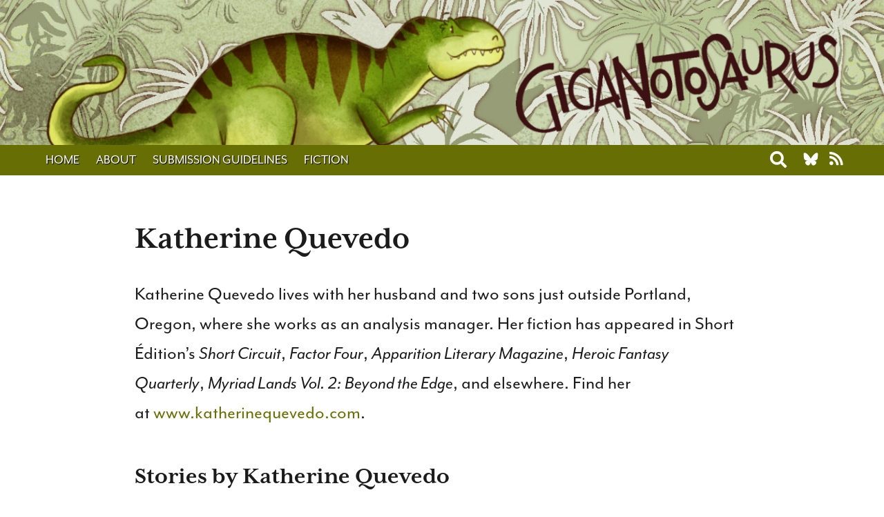

--- FILE ---
content_type: text/html; charset=UTF-8
request_url: https://giganotosaurus.org/people/katherine-quevedo/
body_size: 10570
content:
<!DOCTYPE html>
<!--[if lt IE 9 ]><html class="ie ie-old no-js" lang="en-US"> <![endif]-->
<!--[if IE 9 ]><html class="ie ie9 no-js" lang="en-US"> <![endif]-->
<!--[if IE 10 ]><html class="ie ie10 no-js" lang="en-US"> <![endif]-->
<!--[if IE 11 ]><html class="ie ie11 no-js" lang="en-US"> <![endif]-->
<!--[if gt IE 11 ]><!--><html class="no-js" lang="en-US"><!--<![endif]-->

<head profile="http://gmpg.org/xfn/11">

	<meta charset="UTF-8">
	<meta http-equiv="X-UA-Compatible" content="IE=edge,chrome=1">
	<meta name="viewport" content="width=device-width initial-scale=1.0">
	<meta name="title" content="Katherine Quevedo - GigaNotoSaurus">
	<link rel="profile" href="http://gmpg.org/xfn/11">
	
	<meta name='robots' content='index, follow, max-image-preview:large, max-snippet:-1, max-video-preview:-1' />

	<!-- This site is optimized with the Yoast SEO plugin v26.8 - https://yoast.com/product/yoast-seo-wordpress/ -->
	<title>Katherine Quevedo - GigaNotoSaurus</title>
	<link rel="canonical" href="https://giganotosaurus.org/people/katherine-quevedo/" />
	<meta property="og:locale" content="en_US" />
	<meta property="og:type" content="article" />
	<meta property="og:title" content="Katherine Quevedo - GigaNotoSaurus" />
	<meta property="og:description" content="Katherine Quevedo lives with her husband and two sons just outside Portland, Oregon, where she works as an analysis manager. Her fiction has appeared in Short Édition’s Short Circuit, Factor Four, Apparition Literary Magazine, Heroic Fantasy Quarterly, Myriad Lands Vol. 2: Beyond the Edge, and elsewhere. Find her at www.katherinequevedo.com." />
	<meta property="og:url" content="https://giganotosaurus.org/people/katherine-quevedo/" />
	<meta property="og:site_name" content="GigaNotoSaurus" />
	<meta property="article:modified_time" content="2020-05-01T03:49:34+00:00" />
	<meta name="twitter:card" content="summary_large_image" />
	<script type="application/ld+json" class="yoast-schema-graph">{"@context":"https://schema.org","@graph":[{"@type":"WebPage","@id":"https://giganotosaurus.org/people/katherine-quevedo/","url":"https://giganotosaurus.org/people/katherine-quevedo/","name":"Katherine Quevedo - GigaNotoSaurus","isPartOf":{"@id":"https://giganotosaurus.org/#website"},"datePublished":"2020-04-30T15:11:57+00:00","dateModified":"2020-05-01T03:49:34+00:00","breadcrumb":{"@id":"https://giganotosaurus.org/people/katherine-quevedo/#breadcrumb"},"inLanguage":"en-US","potentialAction":[{"@type":"ReadAction","target":["https://giganotosaurus.org/people/katherine-quevedo/"]}]},{"@type":"BreadcrumbList","@id":"https://giganotosaurus.org/people/katherine-quevedo/#breadcrumb","itemListElement":[{"@type":"ListItem","position":1,"name":"Home","item":"https://giganotosaurus.org/"},{"@type":"ListItem","position":2,"name":"People","item":"https://giganotosaurus.org/people/"},{"@type":"ListItem","position":3,"name":"Katherine Quevedo"}]},{"@type":"WebSite","@id":"https://giganotosaurus.org/#website","url":"https://giganotosaurus.org/","name":"GigaNotoSaurus","description":"","potentialAction":[{"@type":"SearchAction","target":{"@type":"EntryPoint","urlTemplate":"https://giganotosaurus.org/?s={search_term_string}"},"query-input":{"@type":"PropertyValueSpecification","valueRequired":true,"valueName":"search_term_string"}}],"inLanguage":"en-US"}]}</script>
	<!-- / Yoast SEO plugin. -->


<link rel="alternate" title="oEmbed (JSON)" type="application/json+oembed" href="https://giganotosaurus.org/wp-json/oembed/1.0/embed?url=https%3A%2F%2Fgiganotosaurus.org%2Fpeople%2Fkatherine-quevedo%2F" />
<link rel="alternate" title="oEmbed (XML)" type="text/xml+oembed" href="https://giganotosaurus.org/wp-json/oembed/1.0/embed?url=https%3A%2F%2Fgiganotosaurus.org%2Fpeople%2Fkatherine-quevedo%2F&#038;format=xml" />
		<!-- This site uses the Google Analytics by MonsterInsights plugin v9.11.1 - Using Analytics tracking - https://www.monsterinsights.com/ -->
							<script src="//www.googletagmanager.com/gtag/js?id=G-Z0K0FPEH2V"  data-cfasync="false" data-wpfc-render="false" type="text/javascript" async></script>
			<script data-cfasync="false" data-wpfc-render="false" type="text/javascript">
				var mi_version = '9.11.1';
				var mi_track_user = true;
				var mi_no_track_reason = '';
								var MonsterInsightsDefaultLocations = {"page_location":"https:\/\/giganotosaurus.org\/people\/katherine-quevedo\/"};
								if ( typeof MonsterInsightsPrivacyGuardFilter === 'function' ) {
					var MonsterInsightsLocations = (typeof MonsterInsightsExcludeQuery === 'object') ? MonsterInsightsPrivacyGuardFilter( MonsterInsightsExcludeQuery ) : MonsterInsightsPrivacyGuardFilter( MonsterInsightsDefaultLocations );
				} else {
					var MonsterInsightsLocations = (typeof MonsterInsightsExcludeQuery === 'object') ? MonsterInsightsExcludeQuery : MonsterInsightsDefaultLocations;
				}

								var disableStrs = [
										'ga-disable-G-Z0K0FPEH2V',
									];

				/* Function to detect opted out users */
				function __gtagTrackerIsOptedOut() {
					for (var index = 0; index < disableStrs.length; index++) {
						if (document.cookie.indexOf(disableStrs[index] + '=true') > -1) {
							return true;
						}
					}

					return false;
				}

				/* Disable tracking if the opt-out cookie exists. */
				if (__gtagTrackerIsOptedOut()) {
					for (var index = 0; index < disableStrs.length; index++) {
						window[disableStrs[index]] = true;
					}
				}

				/* Opt-out function */
				function __gtagTrackerOptout() {
					for (var index = 0; index < disableStrs.length; index++) {
						document.cookie = disableStrs[index] + '=true; expires=Thu, 31 Dec 2099 23:59:59 UTC; path=/';
						window[disableStrs[index]] = true;
					}
				}

				if ('undefined' === typeof gaOptout) {
					function gaOptout() {
						__gtagTrackerOptout();
					}
				}
								window.dataLayer = window.dataLayer || [];

				window.MonsterInsightsDualTracker = {
					helpers: {},
					trackers: {},
				};
				if (mi_track_user) {
					function __gtagDataLayer() {
						dataLayer.push(arguments);
					}

					function __gtagTracker(type, name, parameters) {
						if (!parameters) {
							parameters = {};
						}

						if (parameters.send_to) {
							__gtagDataLayer.apply(null, arguments);
							return;
						}

						if (type === 'event') {
														parameters.send_to = monsterinsights_frontend.v4_id;
							var hookName = name;
							if (typeof parameters['event_category'] !== 'undefined') {
								hookName = parameters['event_category'] + ':' + name;
							}

							if (typeof MonsterInsightsDualTracker.trackers[hookName] !== 'undefined') {
								MonsterInsightsDualTracker.trackers[hookName](parameters);
							} else {
								__gtagDataLayer('event', name, parameters);
							}
							
						} else {
							__gtagDataLayer.apply(null, arguments);
						}
					}

					__gtagTracker('js', new Date());
					__gtagTracker('set', {
						'developer_id.dZGIzZG': true,
											});
					if ( MonsterInsightsLocations.page_location ) {
						__gtagTracker('set', MonsterInsightsLocations);
					}
										__gtagTracker('config', 'G-Z0K0FPEH2V', {"forceSSL":"true","link_attribution":"true"} );
										window.gtag = __gtagTracker;										(function () {
						/* https://developers.google.com/analytics/devguides/collection/analyticsjs/ */
						/* ga and __gaTracker compatibility shim. */
						var noopfn = function () {
							return null;
						};
						var newtracker = function () {
							return new Tracker();
						};
						var Tracker = function () {
							return null;
						};
						var p = Tracker.prototype;
						p.get = noopfn;
						p.set = noopfn;
						p.send = function () {
							var args = Array.prototype.slice.call(arguments);
							args.unshift('send');
							__gaTracker.apply(null, args);
						};
						var __gaTracker = function () {
							var len = arguments.length;
							if (len === 0) {
								return;
							}
							var f = arguments[len - 1];
							if (typeof f !== 'object' || f === null || typeof f.hitCallback !== 'function') {
								if ('send' === arguments[0]) {
									var hitConverted, hitObject = false, action;
									if ('event' === arguments[1]) {
										if ('undefined' !== typeof arguments[3]) {
											hitObject = {
												'eventAction': arguments[3],
												'eventCategory': arguments[2],
												'eventLabel': arguments[4],
												'value': arguments[5] ? arguments[5] : 1,
											}
										}
									}
									if ('pageview' === arguments[1]) {
										if ('undefined' !== typeof arguments[2]) {
											hitObject = {
												'eventAction': 'page_view',
												'page_path': arguments[2],
											}
										}
									}
									if (typeof arguments[2] === 'object') {
										hitObject = arguments[2];
									}
									if (typeof arguments[5] === 'object') {
										Object.assign(hitObject, arguments[5]);
									}
									if ('undefined' !== typeof arguments[1].hitType) {
										hitObject = arguments[1];
										if ('pageview' === hitObject.hitType) {
											hitObject.eventAction = 'page_view';
										}
									}
									if (hitObject) {
										action = 'timing' === arguments[1].hitType ? 'timing_complete' : hitObject.eventAction;
										hitConverted = mapArgs(hitObject);
										__gtagTracker('event', action, hitConverted);
									}
								}
								return;
							}

							function mapArgs(args) {
								var arg, hit = {};
								var gaMap = {
									'eventCategory': 'event_category',
									'eventAction': 'event_action',
									'eventLabel': 'event_label',
									'eventValue': 'event_value',
									'nonInteraction': 'non_interaction',
									'timingCategory': 'event_category',
									'timingVar': 'name',
									'timingValue': 'value',
									'timingLabel': 'event_label',
									'page': 'page_path',
									'location': 'page_location',
									'title': 'page_title',
									'referrer' : 'page_referrer',
								};
								for (arg in args) {
																		if (!(!args.hasOwnProperty(arg) || !gaMap.hasOwnProperty(arg))) {
										hit[gaMap[arg]] = args[arg];
									} else {
										hit[arg] = args[arg];
									}
								}
								return hit;
							}

							try {
								f.hitCallback();
							} catch (ex) {
							}
						};
						__gaTracker.create = newtracker;
						__gaTracker.getByName = newtracker;
						__gaTracker.getAll = function () {
							return [];
						};
						__gaTracker.remove = noopfn;
						__gaTracker.loaded = true;
						window['__gaTracker'] = __gaTracker;
					})();
									} else {
										console.log("");
					(function () {
						function __gtagTracker() {
							return null;
						}

						window['__gtagTracker'] = __gtagTracker;
						window['gtag'] = __gtagTracker;
					})();
									}
			</script>
							<!-- / Google Analytics by MonsterInsights -->
		<style id='wp-img-auto-sizes-contain-inline-css' type='text/css'>
img:is([sizes=auto i],[sizes^="auto," i]){contain-intrinsic-size:3000px 1500px}
/*# sourceURL=wp-img-auto-sizes-contain-inline-css */
</style>
<style id='wp-emoji-styles-inline-css' type='text/css'>

	img.wp-smiley, img.emoji {
		display: inline !important;
		border: none !important;
		box-shadow: none !important;
		height: 1em !important;
		width: 1em !important;
		margin: 0 0.07em !important;
		vertical-align: -0.1em !important;
		background: none !important;
		padding: 0 !important;
	}
/*# sourceURL=wp-emoji-styles-inline-css */
</style>
<style id='wp-block-library-inline-css' type='text/css'>
:root{--wp-block-synced-color:#7a00df;--wp-block-synced-color--rgb:122,0,223;--wp-bound-block-color:var(--wp-block-synced-color);--wp-editor-canvas-background:#ddd;--wp-admin-theme-color:#007cba;--wp-admin-theme-color--rgb:0,124,186;--wp-admin-theme-color-darker-10:#006ba1;--wp-admin-theme-color-darker-10--rgb:0,107,160.5;--wp-admin-theme-color-darker-20:#005a87;--wp-admin-theme-color-darker-20--rgb:0,90,135;--wp-admin-border-width-focus:2px}@media (min-resolution:192dpi){:root{--wp-admin-border-width-focus:1.5px}}.wp-element-button{cursor:pointer}:root .has-very-light-gray-background-color{background-color:#eee}:root .has-very-dark-gray-background-color{background-color:#313131}:root .has-very-light-gray-color{color:#eee}:root .has-very-dark-gray-color{color:#313131}:root .has-vivid-green-cyan-to-vivid-cyan-blue-gradient-background{background:linear-gradient(135deg,#00d084,#0693e3)}:root .has-purple-crush-gradient-background{background:linear-gradient(135deg,#34e2e4,#4721fb 50%,#ab1dfe)}:root .has-hazy-dawn-gradient-background{background:linear-gradient(135deg,#faaca8,#dad0ec)}:root .has-subdued-olive-gradient-background{background:linear-gradient(135deg,#fafae1,#67a671)}:root .has-atomic-cream-gradient-background{background:linear-gradient(135deg,#fdd79a,#004a59)}:root .has-nightshade-gradient-background{background:linear-gradient(135deg,#330968,#31cdcf)}:root .has-midnight-gradient-background{background:linear-gradient(135deg,#020381,#2874fc)}:root{--wp--preset--font-size--normal:16px;--wp--preset--font-size--huge:42px}.has-regular-font-size{font-size:1em}.has-larger-font-size{font-size:2.625em}.has-normal-font-size{font-size:var(--wp--preset--font-size--normal)}.has-huge-font-size{font-size:var(--wp--preset--font-size--huge)}.has-text-align-center{text-align:center}.has-text-align-left{text-align:left}.has-text-align-right{text-align:right}.has-fit-text{white-space:nowrap!important}#end-resizable-editor-section{display:none}.aligncenter{clear:both}.items-justified-left{justify-content:flex-start}.items-justified-center{justify-content:center}.items-justified-right{justify-content:flex-end}.items-justified-space-between{justify-content:space-between}.screen-reader-text{border:0;clip-path:inset(50%);height:1px;margin:-1px;overflow:hidden;padding:0;position:absolute;width:1px;word-wrap:normal!important}.screen-reader-text:focus{background-color:#ddd;clip-path:none;color:#444;display:block;font-size:1em;height:auto;left:5px;line-height:normal;padding:15px 23px 14px;text-decoration:none;top:5px;width:auto;z-index:100000}html :where(.has-border-color){border-style:solid}html :where([style*=border-top-color]){border-top-style:solid}html :where([style*=border-right-color]){border-right-style:solid}html :where([style*=border-bottom-color]){border-bottom-style:solid}html :where([style*=border-left-color]){border-left-style:solid}html :where([style*=border-width]){border-style:solid}html :where([style*=border-top-width]){border-top-style:solid}html :where([style*=border-right-width]){border-right-style:solid}html :where([style*=border-bottom-width]){border-bottom-style:solid}html :where([style*=border-left-width]){border-left-style:solid}html :where(img[class*=wp-image-]){height:auto;max-width:100%}:where(figure){margin:0 0 1em}html :where(.is-position-sticky){--wp-admin--admin-bar--position-offset:var(--wp-admin--admin-bar--height,0px)}@media screen and (max-width:600px){html :where(.is-position-sticky){--wp-admin--admin-bar--position-offset:0px}}

/*# sourceURL=wp-block-library-inline-css */
</style><style id='global-styles-inline-css' type='text/css'>
:root{--wp--preset--aspect-ratio--square: 1;--wp--preset--aspect-ratio--4-3: 4/3;--wp--preset--aspect-ratio--3-4: 3/4;--wp--preset--aspect-ratio--3-2: 3/2;--wp--preset--aspect-ratio--2-3: 2/3;--wp--preset--aspect-ratio--16-9: 16/9;--wp--preset--aspect-ratio--9-16: 9/16;--wp--preset--color--black: #000;--wp--preset--color--cyan-bluish-gray: #abb8c3;--wp--preset--color--white: #FFF;--wp--preset--color--pale-pink: #f78da7;--wp--preset--color--vivid-red: #cf2e2e;--wp--preset--color--luminous-vivid-orange: #ff6900;--wp--preset--color--luminous-vivid-amber: #fcb900;--wp--preset--color--light-green-cyan: #7bdcb5;--wp--preset--color--vivid-green-cyan: #00d084;--wp--preset--color--pale-cyan-blue: #8ed1fc;--wp--preset--color--vivid-cyan-blue: #0693e3;--wp--preset--color--vivid-purple: #9b51e0;--wp--preset--color--primary: #6f0701;--wp--preset--color--header-background: #300c5c;--wp--preset--color--page-background: #200a3b;--wp--preset--color--green: #676E04;--wp--preset--gradient--vivid-cyan-blue-to-vivid-purple: linear-gradient(135deg,rgb(6,147,227) 0%,rgb(155,81,224) 100%);--wp--preset--gradient--light-green-cyan-to-vivid-green-cyan: linear-gradient(135deg,rgb(122,220,180) 0%,rgb(0,208,130) 100%);--wp--preset--gradient--luminous-vivid-amber-to-luminous-vivid-orange: linear-gradient(135deg,rgb(252,185,0) 0%,rgb(255,105,0) 100%);--wp--preset--gradient--luminous-vivid-orange-to-vivid-red: linear-gradient(135deg,rgb(255,105,0) 0%,rgb(207,46,46) 100%);--wp--preset--gradient--very-light-gray-to-cyan-bluish-gray: linear-gradient(135deg,rgb(238,238,238) 0%,rgb(169,184,195) 100%);--wp--preset--gradient--cool-to-warm-spectrum: linear-gradient(135deg,rgb(74,234,220) 0%,rgb(151,120,209) 20%,rgb(207,42,186) 40%,rgb(238,44,130) 60%,rgb(251,105,98) 80%,rgb(254,248,76) 100%);--wp--preset--gradient--blush-light-purple: linear-gradient(135deg,rgb(255,206,236) 0%,rgb(152,150,240) 100%);--wp--preset--gradient--blush-bordeaux: linear-gradient(135deg,rgb(254,205,165) 0%,rgb(254,45,45) 50%,rgb(107,0,62) 100%);--wp--preset--gradient--luminous-dusk: linear-gradient(135deg,rgb(255,203,112) 0%,rgb(199,81,192) 50%,rgb(65,88,208) 100%);--wp--preset--gradient--pale-ocean: linear-gradient(135deg,rgb(255,245,203) 0%,rgb(182,227,212) 50%,rgb(51,167,181) 100%);--wp--preset--gradient--electric-grass: linear-gradient(135deg,rgb(202,248,128) 0%,rgb(113,206,126) 100%);--wp--preset--gradient--midnight: linear-gradient(135deg,rgb(2,3,129) 0%,rgb(40,116,252) 100%);--wp--preset--font-size--small: 13px;--wp--preset--font-size--medium: 20px;--wp--preset--font-size--large: 36px;--wp--preset--font-size--x-large: 42px;--wp--preset--spacing--20: 0.44rem;--wp--preset--spacing--30: 0.67rem;--wp--preset--spacing--40: 1rem;--wp--preset--spacing--50: 1.5rem;--wp--preset--spacing--60: 2.25rem;--wp--preset--spacing--70: 3.38rem;--wp--preset--spacing--80: 5.06rem;--wp--preset--shadow--natural: 6px 6px 9px rgba(0, 0, 0, 0.2);--wp--preset--shadow--deep: 12px 12px 50px rgba(0, 0, 0, 0.4);--wp--preset--shadow--sharp: 6px 6px 0px rgba(0, 0, 0, 0.2);--wp--preset--shadow--outlined: 6px 6px 0px -3px rgb(255, 255, 255), 6px 6px rgb(0, 0, 0);--wp--preset--shadow--crisp: 6px 6px 0px rgb(0, 0, 0);}:where(.is-layout-flex){gap: 0.5em;}:where(.is-layout-grid){gap: 0.5em;}body .is-layout-flex{display: flex;}.is-layout-flex{flex-wrap: wrap;align-items: center;}.is-layout-flex > :is(*, div){margin: 0;}body .is-layout-grid{display: grid;}.is-layout-grid > :is(*, div){margin: 0;}:where(.wp-block-columns.is-layout-flex){gap: 2em;}:where(.wp-block-columns.is-layout-grid){gap: 2em;}:where(.wp-block-post-template.is-layout-flex){gap: 1.25em;}:where(.wp-block-post-template.is-layout-grid){gap: 1.25em;}.has-black-color{color: var(--wp--preset--color--black) !important;}.has-cyan-bluish-gray-color{color: var(--wp--preset--color--cyan-bluish-gray) !important;}.has-white-color{color: var(--wp--preset--color--white) !important;}.has-pale-pink-color{color: var(--wp--preset--color--pale-pink) !important;}.has-vivid-red-color{color: var(--wp--preset--color--vivid-red) !important;}.has-luminous-vivid-orange-color{color: var(--wp--preset--color--luminous-vivid-orange) !important;}.has-luminous-vivid-amber-color{color: var(--wp--preset--color--luminous-vivid-amber) !important;}.has-light-green-cyan-color{color: var(--wp--preset--color--light-green-cyan) !important;}.has-vivid-green-cyan-color{color: var(--wp--preset--color--vivid-green-cyan) !important;}.has-pale-cyan-blue-color{color: var(--wp--preset--color--pale-cyan-blue) !important;}.has-vivid-cyan-blue-color{color: var(--wp--preset--color--vivid-cyan-blue) !important;}.has-vivid-purple-color{color: var(--wp--preset--color--vivid-purple) !important;}.has-black-background-color{background-color: var(--wp--preset--color--black) !important;}.has-cyan-bluish-gray-background-color{background-color: var(--wp--preset--color--cyan-bluish-gray) !important;}.has-white-background-color{background-color: var(--wp--preset--color--white) !important;}.has-pale-pink-background-color{background-color: var(--wp--preset--color--pale-pink) !important;}.has-vivid-red-background-color{background-color: var(--wp--preset--color--vivid-red) !important;}.has-luminous-vivid-orange-background-color{background-color: var(--wp--preset--color--luminous-vivid-orange) !important;}.has-luminous-vivid-amber-background-color{background-color: var(--wp--preset--color--luminous-vivid-amber) !important;}.has-light-green-cyan-background-color{background-color: var(--wp--preset--color--light-green-cyan) !important;}.has-vivid-green-cyan-background-color{background-color: var(--wp--preset--color--vivid-green-cyan) !important;}.has-pale-cyan-blue-background-color{background-color: var(--wp--preset--color--pale-cyan-blue) !important;}.has-vivid-cyan-blue-background-color{background-color: var(--wp--preset--color--vivid-cyan-blue) !important;}.has-vivid-purple-background-color{background-color: var(--wp--preset--color--vivid-purple) !important;}.has-black-border-color{border-color: var(--wp--preset--color--black) !important;}.has-cyan-bluish-gray-border-color{border-color: var(--wp--preset--color--cyan-bluish-gray) !important;}.has-white-border-color{border-color: var(--wp--preset--color--white) !important;}.has-pale-pink-border-color{border-color: var(--wp--preset--color--pale-pink) !important;}.has-vivid-red-border-color{border-color: var(--wp--preset--color--vivid-red) !important;}.has-luminous-vivid-orange-border-color{border-color: var(--wp--preset--color--luminous-vivid-orange) !important;}.has-luminous-vivid-amber-border-color{border-color: var(--wp--preset--color--luminous-vivid-amber) !important;}.has-light-green-cyan-border-color{border-color: var(--wp--preset--color--light-green-cyan) !important;}.has-vivid-green-cyan-border-color{border-color: var(--wp--preset--color--vivid-green-cyan) !important;}.has-pale-cyan-blue-border-color{border-color: var(--wp--preset--color--pale-cyan-blue) !important;}.has-vivid-cyan-blue-border-color{border-color: var(--wp--preset--color--vivid-cyan-blue) !important;}.has-vivid-purple-border-color{border-color: var(--wp--preset--color--vivid-purple) !important;}.has-vivid-cyan-blue-to-vivid-purple-gradient-background{background: var(--wp--preset--gradient--vivid-cyan-blue-to-vivid-purple) !important;}.has-light-green-cyan-to-vivid-green-cyan-gradient-background{background: var(--wp--preset--gradient--light-green-cyan-to-vivid-green-cyan) !important;}.has-luminous-vivid-amber-to-luminous-vivid-orange-gradient-background{background: var(--wp--preset--gradient--luminous-vivid-amber-to-luminous-vivid-orange) !important;}.has-luminous-vivid-orange-to-vivid-red-gradient-background{background: var(--wp--preset--gradient--luminous-vivid-orange-to-vivid-red) !important;}.has-very-light-gray-to-cyan-bluish-gray-gradient-background{background: var(--wp--preset--gradient--very-light-gray-to-cyan-bluish-gray) !important;}.has-cool-to-warm-spectrum-gradient-background{background: var(--wp--preset--gradient--cool-to-warm-spectrum) !important;}.has-blush-light-purple-gradient-background{background: var(--wp--preset--gradient--blush-light-purple) !important;}.has-blush-bordeaux-gradient-background{background: var(--wp--preset--gradient--blush-bordeaux) !important;}.has-luminous-dusk-gradient-background{background: var(--wp--preset--gradient--luminous-dusk) !important;}.has-pale-ocean-gradient-background{background: var(--wp--preset--gradient--pale-ocean) !important;}.has-electric-grass-gradient-background{background: var(--wp--preset--gradient--electric-grass) !important;}.has-midnight-gradient-background{background: var(--wp--preset--gradient--midnight) !important;}.has-small-font-size{font-size: var(--wp--preset--font-size--small) !important;}.has-medium-font-size{font-size: var(--wp--preset--font-size--medium) !important;}.has-large-font-size{font-size: var(--wp--preset--font-size--large) !important;}.has-x-large-font-size{font-size: var(--wp--preset--font-size--x-large) !important;}
/*# sourceURL=global-styles-inline-css */
</style>

<style id='classic-theme-styles-inline-css' type='text/css'>
/*! This file is auto-generated */
.wp-block-button__link{color:#fff;background-color:#32373c;border-radius:9999px;box-shadow:none;text-decoration:none;padding:calc(.667em + 2px) calc(1.333em + 2px);font-size:1.125em}.wp-block-file__button{background:#32373c;color:#fff;text-decoration:none}
/*# sourceURL=/wp-includes/css/classic-themes.min.css */
</style>
<link rel='stylesheet' id='cp-style-css' href='https://giganotosaurus.org/wp-content/themes/giganotosaurus-2020/style.css?ver=6.9' type='text/css' media='all' />
<style id='kadence-blocks-global-variables-inline-css' type='text/css'>
:root {--global-kb-font-size-sm:clamp(0.8rem, 0.73rem + 0.217vw, 0.9rem);--global-kb-font-size-md:clamp(1.1rem, 0.995rem + 0.326vw, 1.25rem);--global-kb-font-size-lg:clamp(1.75rem, 1.576rem + 0.543vw, 2rem);--global-kb-font-size-xl:clamp(2.25rem, 1.728rem + 1.63vw, 3rem);--global-kb-font-size-xxl:clamp(2.5rem, 1.456rem + 3.26vw, 4rem);--global-kb-font-size-xxxl:clamp(2.75rem, 0.489rem + 7.065vw, 6rem);}:root {--global-palette1: #3182CE;--global-palette2: #2B6CB0;--global-palette3: #1A202C;--global-palette4: #2D3748;--global-palette5: #4A5568;--global-palette6: #718096;--global-palette7: #EDF2F7;--global-palette8: #F7FAFC;--global-palette9: #ffffff;}
/*# sourceURL=kadence-blocks-global-variables-inline-css */
</style>
<link rel='stylesheet' id='wp-block-paragraph-css' href='https://giganotosaurus.org/wp-includes/blocks/paragraph/style.min.css?ver=6.9' type='text/css' media='all' />
<script type="text/javascript" src="https://giganotosaurus.org/wp-content/plugins/google-analytics-for-wordpress/assets/js/frontend-gtag.min.js?ver=9.11.1" id="monsterinsights-frontend-script-js" async="async" data-wp-strategy="async"></script>
<script data-cfasync="false" data-wpfc-render="false" type="text/javascript" id='monsterinsights-frontend-script-js-extra'>/* <![CDATA[ */
var monsterinsights_frontend = {"js_events_tracking":"true","download_extensions":"epub,mobi","inbound_paths":"[{\"path\":\"\\\/go\\\/\",\"label\":\"affiliate\"},{\"path\":\"\\\/recommend\\\/\",\"label\":\"affiliate\"}]","home_url":"https:\/\/giganotosaurus.org","hash_tracking":"false","v4_id":"G-Z0K0FPEH2V"};/* ]]> */
</script>
<script type="text/javascript" src="https://giganotosaurus.org/wp-includes/js/jquery/jquery.min.js?ver=3.7.1" id="jquery-core-js"></script>
<script type="text/javascript" src="https://giganotosaurus.org/wp-includes/js/jquery/jquery-migrate.min.js?ver=3.4.1" id="jquery-migrate-js"></script>
<script type="text/javascript" src="https://giganotosaurus.org/wp-content/themes/giganotosaurus-2020/js/bootstrap.bundle.min.js?ver=1573051745" id="bootstrap-js"></script>
<script type="text/javascript" src="https://giganotosaurus.org/wp-content/themes/giganotosaurus-2020/js/spoilers.js?ver=1573051745" id="spoilertext-js"></script>
<link rel="https://api.w.org/" href="https://giganotosaurus.org/wp-json/" /><link rel="alternate" title="JSON" type="application/json" href="https://giganotosaurus.org/wp-json/wp/v2/people/2474" /><link rel="icon" href="https://giganotosaurus.org/wp-content/uploads/2017/06/cropped-train-32x32.jpg" sizes="32x32" />
<link rel="icon" href="https://giganotosaurus.org/wp-content/uploads/2017/06/cropped-train-192x192.jpg" sizes="192x192" />
<link rel="apple-touch-icon" href="https://giganotosaurus.org/wp-content/uploads/2017/06/cropped-train-180x180.jpg" />
<meta name="msapplication-TileImage" content="https://giganotosaurus.org/wp-content/uploads/2017/06/cropped-train-270x270.jpg" />
		<style type="text/css" id="wp-custom-css">
			.social_links a:hover, .social_links .btn:hover {
	color: #000;
}

.social_links .btn {
	font-size: 1.5rem;
}		</style>
		
</head>

<body class="wp-singular people-template-default single single-people postid-2474 wp-embed-responsive wp-theme-giganotosaurus-2020 katherine-quevedo">
	<div class="newsletter_shim hide">
</div>
<div class="newsletter_signup hide">
	<div class="newsletter_inner">
		<a href="#" class="close_signup" alt="Close" title="Close"><i class="fa fa-times-circle"></i></a>
		
		<p>Sign up for my newsletter to be among the first to learn of upcoming titles!</p>

		<form action="https://michaelconnelly.us3.list-manage.com/subscribe/post?u=ebec525c4baf2e911e459848e&amp;id=1435906904" method="post" class="validate form-inline" novalidate>
			
			<div style="position: absolute; left: -5000px;" aria-hidden="true"><input type="text" name="b_ebec525c4baf2e911e459848e_1435906904" tabindex="-1" value=""></div>
			<div class="mc-field-group input-group">
				<label for="mce-EMAIL">Email Address  <span class="asterisk">*</span></label>
				<input type="email" value="" name="EMAIL" class="required email form-control" id="mce-EMAIL" placeholder="Email Address" required>
				<span class="input-group-btn">				
					<input type="submit" value="Subscribe" name="subscribe" id="mc-embedded-subscribe" class="btn btn-primary">
		  		</span>
		    </div>

		</form>

	</div>
</div>

		
	<div class="header_wrap">
	<header class="site_header" role="banner">	
		<div class="header_inner">		
			<hgroup class="branding">
					<div class="dinosaur">
						<a href="https://giganotosaurus.org"><img src="https://giganotosaurus.org/wp-content/themes/giganotosaurus-2020/images/logo-dinosaur.png" alt="Dinosaur Logo" /></a>
					</div>
					<div class="logo">
						<a href="https://giganotosaurus.org"><img src="https://giganotosaurus.org/wp-content/themes/giganotosaurus-2020/images/logo-text.png" height="200" width="498" alt="GigaNotoSaurus" class="header_image" /></a>
					</div>
				
			</hgroup>
			<div class="mobile_toggles float-right">				
				<button type="button" class="btn btn-primary header_button" data-toggle="modal" data-target="#menu_modal">
					<span class="sr-only">Toggle navigation</span>
					<i class="fa fa-bars"></i>
				</button>
				<button type="button" class="btn btn-primary header_button" data-toggle="modal" data-target="#search_modal">
					<span class="sr-only">Toggle search</span>
					<i class="fa fa-search"></i>
				</button>
			</div>	
			

		 
			
		</div>
	</header>
	
</div>
<div class="nav_wrap">
	<nav class="navbar navbar-expand-sm navbar-dark container">
		
		<div id="navbarNavDropdown" class="collapse navbar-collapse"><ul id="primary-menu" class="navbar-nav"><li id="menu-item-1919" class="menu-item menu-item-type-post_type menu-item-object-page menu-item-home nav-item menu-item-1919"><a title="Home" href="https://giganotosaurus.org/" class="nav-link">Home</a></li>
<li id="menu-item-1918" class="menu-item menu-item-type-post_type menu-item-object-page nav-item menu-item-1918"><a title="About" href="https://giganotosaurus.org/about/" class="nav-link">About</a></li>
<li id="menu-item-1917" class="menu-item menu-item-type-post_type menu-item-object-page nav-item menu-item-1917"><a title="Submission Guidelines" href="https://giganotosaurus.org/submission-guidelines/" class="nav-link">Submission Guidelines</a></li>
<li id="menu-item-1921" class="menu-item menu-item-type-taxonomy menu-item-object-category nav-item menu-item-1921"><a title="Fiction" href="https://giganotosaurus.org/category/fiction/" class="nav-link">Fiction</a></li>
</ul></div>			
	
		<div class="social_container">
	
	<ul class="social_links">
			<li>
				<button type="button" class="btn header_button navbar_button" data-toggle="modal" data-target="#search_modal">
					<span class="sr-only">Toggle search</span>
					<i class="fa fa-search"></i>
				</button>
			</li>
    			<li><a href="https://bsky.app/profile/giganotosaurus.bsky.social" alt="Twitter" title="Twitter"> <svg style="fill:#FFF;position:relative;top:2px;" width="22" height="19" viewBox="0 0 600 530" version="1.1" xmlns="http://www.w3.org/2000/svg">
 <path d="m135.72 44.03c66.496 49.921 138.02 151.14 164.28 205.46 26.262-54.316 97.782-155.54 164.28-205.46 47.98-36.021 125.72-63.892 125.72 24.795 0 17.712-10.155 148.79-16.111 170.07-20.703 73.984-96.144 92.854-163.25 81.433 117.3 19.964 147.14 86.092 82.697 152.22-122.39 125.59-175.91-31.511-189.63-71.766-2.514-7.3797-3.6904-10.832-3.7077-7.8964-0.0174-2.9357-1.1937 0.51669-3.7077 7.8964-13.714 40.255-67.233 197.36-189.63 71.766-64.444-66.128-34.605-132.26 82.697-152.22-67.108 11.421-142.55-7.4491-163.25-81.433-5.9562-21.282-16.111-152.36-16.111-170.07 0-88.687 77.742-60.816 125.72-24.795z" "=""></path>
</svg></i></a></li>	
		      		
      		<li><a href="https://giganotosaurus.org/feed/" title="RSS"><i class="fas fa-rss"></i></a></li>
	</ul>
</div>
	</nav>
</div>
	
<div class="modal fade fullscreen" id="menu_modal"  tabindex="-1" role="dialog" aria-labelledby="myModalLabel" aria-hidden="true">
	<div class="modal-dialog">
		<div class="modal-content">
			<div class="modal-header" style="border:0;">
					<button type="button" class="close btn btn-link" data-dismiss="modal" aria-hidden="true">
						<i class="fa fa-times-circle fa-lg"></i>
					</button>	
					<h4 class="modal-title text-center"><span class="sr-only">main navigation</span></h4>
			</div>
			<div class="modal-body">
				<div id="MainMenu">
					<div class="list-group panel"><a title="Home" href="https://giganotosaurus.org/" data-parent="#MainMenu" class="menu-item menu-item-type-post_type menu-item-object-page menu-item-home list-group-item menu-item-1919">Home</a>
<a title="About" href="https://giganotosaurus.org/about/" data-parent="#MainMenu" class="menu-item menu-item-type-post_type menu-item-object-page list-group-item menu-item-1918">About</a>
<a title="Submission Guidelines" href="https://giganotosaurus.org/submission-guidelines/" data-parent="#MainMenu" class="menu-item menu-item-type-post_type menu-item-object-page list-group-item menu-item-1917">Submission Guidelines</a>
<a title="Fiction" href="https://giganotosaurus.org/category/fiction/" data-parent="#MainMenu" class="menu-item menu-item-type-taxonomy menu-item-object-category list-group-item menu-item-1921">Fiction</a>
</div>				</div>
				<div class="fullscreen_callouts">
										<div class="social_container">
	
	<ul class="social_links">
			<li>
				<button type="button" class="btn header_button navbar_button" data-toggle="modal" data-target="#search_modal">
					<span class="sr-only">Toggle search</span>
					<i class="fa fa-search"></i>
				</button>
			</li>
    			<li><a href="https://bsky.app/profile/giganotosaurus.bsky.social" alt="Twitter" title="Twitter"> <svg style="fill:#FFF;position:relative;top:2px;" width="22" height="19" viewBox="0 0 600 530" version="1.1" xmlns="http://www.w3.org/2000/svg">
 <path d="m135.72 44.03c66.496 49.921 138.02 151.14 164.28 205.46 26.262-54.316 97.782-155.54 164.28-205.46 47.98-36.021 125.72-63.892 125.72 24.795 0 17.712-10.155 148.79-16.111 170.07-20.703 73.984-96.144 92.854-163.25 81.433 117.3 19.964 147.14 86.092 82.697 152.22-122.39 125.59-175.91-31.511-189.63-71.766-2.514-7.3797-3.6904-10.832-3.7077-7.8964-0.0174-2.9357-1.1937 0.51669-3.7077 7.8964-13.714 40.255-67.233 197.36-189.63 71.766-64.444-66.128-34.605-132.26 82.697-152.22-67.108 11.421-142.55-7.4491-163.25-81.433-5.9562-21.282-16.111-152.36-16.111-170.07 0-88.687 77.742-60.816 125.72-24.795z" "=""></path>
</svg></i></a></li>	
		      		
      		<li><a href="https://giganotosaurus.org/feed/" title="RSS"><i class="fas fa-rss"></i></a></li>
	</ul>
</div>				</div>
			</div>
		</div>
	</div>
</div>

<div class="modal fade fullscreen" id="search_modal"  tabindex="-1" role="dialog" aria-labelledby="myModalLabel" aria-hidden="true">
	<div class="modal-dialog">
		<div class="modal-content">
			<div class="modal-header">
				<button type="button" class="close btn btn-link" data-dismiss="modal" aria-hidden="true">
					<i class="fa fa-times-circle fa-lg"></i>
				</button>	
				<h4 class="modal-title text-center"><span class="sr-only">Search Site</span></h4>
			</div>
			<div class="modal-body text-center">
				<div class="search_wrap">
					<div class="search_container container">
	<form role="search" method="get" class="search-form" action="https://giganotosaurus.org/">
	  	<div class="input-group">
			<input type="search" value="" name="s" class="form-control mr-sm-2 search_field" placeholder="Search Site">

			<button type="submit" class="search_submit btn btn-default hide">
				<i class="fa fa-search"></i>
				<span class="sr-only">
					Search				</span>
			</button>
	   </div>
	</form>
</div>				</div>
			</div>
		</div>
	</div>
</div>
	<div class="container" role="document">
		
		<div class="inner_container">
<main class="people_main no_sidebar_centered" role="main">
	
		<article class="single_person post-2474 people type-people status-publish hentry" id="post-2474" role="article" itemprop="hasPart" itemscope="" itemtype="http://schema.org/Article">
		<meta itemscope="itemscope" itemprop="mainEntityOfPage" itemType="https://schema.org/WebPage"/>
		<meta itemprop="dateModified" content="2020-04-30T10:11:57-05:00"/>
		<div class="person_wrapper">
	<div class="entry_content person_bio" itemprop="description">
		<header>	
		<h2 class="post_title" itemprop="headline"><span>Katherine Quevedo</span></h2>
		</header>
		<div class="mobile_person_photo">
					</div>
		<ul class="elsewhere_list list-inline">
																			</ul>
		
<p>Katherine Quevedo lives with her husband and two sons just outside Portland, Oregon, where she works as an analysis manager. Her fiction has appeared in Short Édition’s <em>Short Circuit</em>, <em>Factor Four</em>, <em>Apparition Literary Magazine</em>, <em>Heroic Fantasy Quarterly</em>, <em>Myriad Lands Vol. 2: Beyond the Edge</em>, and elsewhere. Find her at <a rel="noreferrer noopener" href="http://www.katherinequevedo.com/" target="_blank">www.katherinequevedo.com</a>.</p>
	</div>
</div>	</article>		
	
	<div class="related_posts">
							<div class="authored_posts query_container">
				<h4>Stories by Katherine Quevedo</h4>
				<ul>
									<li class="post">
						<a href="https://giganotosaurus.org/2020/05/01/desert-locks/">
							Desert Locks						</a>
					</li>
								</ul>	
								<div class="navigation">
									</div>
			 </div>
		
						
	</div> <!-- End container -->
		
</main>	
				
			</div><!-- End .inner_container -->
			<main class="main full_width callout_main">
</main>		</div><!-- End .container -->

		<footer class="footer">
	<div class="footer_inner container">
		<div class="ownership">
						<div class="source-org vcard copyright">
				<p>Original graphics by <a href="http://nikkithayer.com/">Nicole Thayer</a>. Site © 2026 Giganotosaurus. Site design by <a href="https://www.clockpunkstudios.com/">Clockpunk Studios</a>.</p>
			</div>
		</div>
	</div>
</footer>
		<script type="speculationrules">
{"prefetch":[{"source":"document","where":{"and":[{"href_matches":"/*"},{"not":{"href_matches":["/wp-*.php","/wp-admin/*","/wp-content/uploads/*","/wp-content/*","/wp-content/plugins/*","/wp-content/themes/giganotosaurus-2020/*","/*\\?(.+)"]}},{"not":{"selector_matches":"a[rel~=\"nofollow\"]"}},{"not":{"selector_matches":".no-prefetch, .no-prefetch a"}}]},"eagerness":"conservative"}]}
</script>
<script type="text/javascript" src="https://giganotosaurus.org/wp-includes/js/comment-reply.min.js?ver=6.9" id="comment-reply-js" async="async" data-wp-strategy="async" fetchpriority="low"></script>
<script id="wp-emoji-settings" type="application/json">
{"baseUrl":"https://s.w.org/images/core/emoji/17.0.2/72x72/","ext":".png","svgUrl":"https://s.w.org/images/core/emoji/17.0.2/svg/","svgExt":".svg","source":{"concatemoji":"https://giganotosaurus.org/wp-includes/js/wp-emoji-release.min.js?ver=6.9"}}
</script>
<script type="module">
/* <![CDATA[ */
/*! This file is auto-generated */
const a=JSON.parse(document.getElementById("wp-emoji-settings").textContent),o=(window._wpemojiSettings=a,"wpEmojiSettingsSupports"),s=["flag","emoji"];function i(e){try{var t={supportTests:e,timestamp:(new Date).valueOf()};sessionStorage.setItem(o,JSON.stringify(t))}catch(e){}}function c(e,t,n){e.clearRect(0,0,e.canvas.width,e.canvas.height),e.fillText(t,0,0);t=new Uint32Array(e.getImageData(0,0,e.canvas.width,e.canvas.height).data);e.clearRect(0,0,e.canvas.width,e.canvas.height),e.fillText(n,0,0);const a=new Uint32Array(e.getImageData(0,0,e.canvas.width,e.canvas.height).data);return t.every((e,t)=>e===a[t])}function p(e,t){e.clearRect(0,0,e.canvas.width,e.canvas.height),e.fillText(t,0,0);var n=e.getImageData(16,16,1,1);for(let e=0;e<n.data.length;e++)if(0!==n.data[e])return!1;return!0}function u(e,t,n,a){switch(t){case"flag":return n(e,"\ud83c\udff3\ufe0f\u200d\u26a7\ufe0f","\ud83c\udff3\ufe0f\u200b\u26a7\ufe0f")?!1:!n(e,"\ud83c\udde8\ud83c\uddf6","\ud83c\udde8\u200b\ud83c\uddf6")&&!n(e,"\ud83c\udff4\udb40\udc67\udb40\udc62\udb40\udc65\udb40\udc6e\udb40\udc67\udb40\udc7f","\ud83c\udff4\u200b\udb40\udc67\u200b\udb40\udc62\u200b\udb40\udc65\u200b\udb40\udc6e\u200b\udb40\udc67\u200b\udb40\udc7f");case"emoji":return!a(e,"\ud83e\u1fac8")}return!1}function f(e,t,n,a){let r;const o=(r="undefined"!=typeof WorkerGlobalScope&&self instanceof WorkerGlobalScope?new OffscreenCanvas(300,150):document.createElement("canvas")).getContext("2d",{willReadFrequently:!0}),s=(o.textBaseline="top",o.font="600 32px Arial",{});return e.forEach(e=>{s[e]=t(o,e,n,a)}),s}function r(e){var t=document.createElement("script");t.src=e,t.defer=!0,document.head.appendChild(t)}a.supports={everything:!0,everythingExceptFlag:!0},new Promise(t=>{let n=function(){try{var e=JSON.parse(sessionStorage.getItem(o));if("object"==typeof e&&"number"==typeof e.timestamp&&(new Date).valueOf()<e.timestamp+604800&&"object"==typeof e.supportTests)return e.supportTests}catch(e){}return null}();if(!n){if("undefined"!=typeof Worker&&"undefined"!=typeof OffscreenCanvas&&"undefined"!=typeof URL&&URL.createObjectURL&&"undefined"!=typeof Blob)try{var e="postMessage("+f.toString()+"("+[JSON.stringify(s),u.toString(),c.toString(),p.toString()].join(",")+"));",a=new Blob([e],{type:"text/javascript"});const r=new Worker(URL.createObjectURL(a),{name:"wpTestEmojiSupports"});return void(r.onmessage=e=>{i(n=e.data),r.terminate(),t(n)})}catch(e){}i(n=f(s,u,c,p))}t(n)}).then(e=>{for(const n in e)a.supports[n]=e[n],a.supports.everything=a.supports.everything&&a.supports[n],"flag"!==n&&(a.supports.everythingExceptFlag=a.supports.everythingExceptFlag&&a.supports[n]);var t;a.supports.everythingExceptFlag=a.supports.everythingExceptFlag&&!a.supports.flag,a.supports.everything||((t=a.source||{}).concatemoji?r(t.concatemoji):t.wpemoji&&t.twemoji&&(r(t.twemoji),r(t.wpemoji)))});
//# sourceURL=https://giganotosaurus.org/wp-includes/js/wp-emoji-loader.min.js
/* ]]> */
</script>

	</body>

</html>
